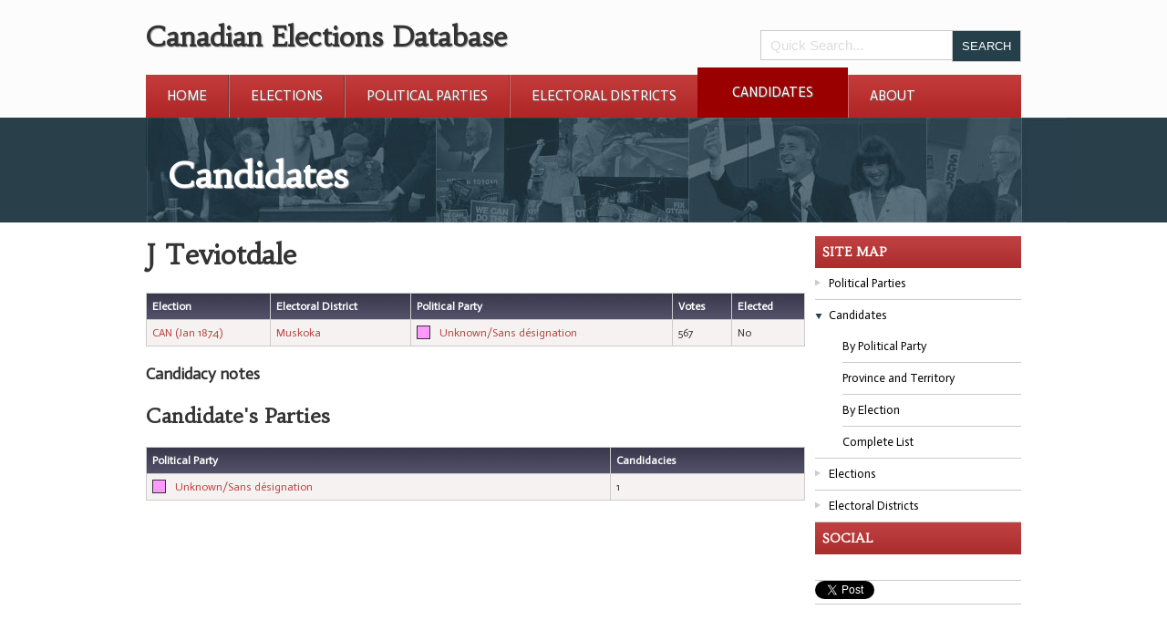

--- FILE ---
content_type: application/javascript
request_url: http://canadianelectionsdatabase.ca/PHASE5/javascript/tree.js
body_size: 29864
content:
/**
 * Trying to emulate git hubs navigation for provinces on the CED
 * 
 * @param options JSON.
 * @param display DOM the dom where everything will be displayed 
 * @param breadcrumb DOM the dom where ethe breadcrumb list shoud be displayed
 * 
 * @dependencies HashSearch, hashchange, jquery
 * 
 * @todo make sure loadmore_param and ajax_param is being used in the correct places, right now loadmore_param is being used everywhere
 */
function SimpleTree ( options, display, breadcrumb ) {
    var $this = this;
    var levels = 0;
    var last_level = 0;
    
    /*the currently active DOM*/
    var active;
    /*the last active dom*/
    var last_active;
    
    /*the current key*/
    var current;
    /*the previous key*/
    var previous;
    
    /*The root document*/
    var root;
    
    /*the hash array*/
    var hash_args;
    
    /*the hash object*/
    var hash;
    
    var _no_cb = true;
    
    var meta = {};
    
    var flag_complete = true;
    
    var _message = '';
    
    /**caches the last row count for federal, provincial etc*/
    /*var cache_row_count = {
        federal : 0,
        provincial : 0,
        both : 0,
        all : 0
    };*/
    
    /*Callback handler*/
    var cb = $.Callbacks();
    
    this.SetStatus = function (message) {
        
        if ( $.isEmptyObject(message) )
            return;
        if ( typeof message != 'string' )
            message = message.join(' ', message);
            
        _message = message;
    };
    
    this.Status = function ( message ) {
        
        if ( typeof message == 'undefined' )
            message = _message;
        
        var status_dom = display.find('.sorted_header');
        
        if ( $('#status_message').length > 0 ) {
            display.find('.status-message-box').remove();
        } 
        
        var c = $("<div class='status-message-box' id='status_message'>"+message+"</div>");
        
        if ( status_dom.length == 0 ) {
            return false;
        }
        
        status_dom.append(c);
        
        //find show all button
        status_dom.find('.show-all-btn').click( function (e) {
            e.preventDefault();
            var nMeta = $this._parse_meta();
            var l = nMeta.module_arguments.limit;
            
            nMeta.module_arguments.limit = 18446744073709551615;
            $this._loadmore(nMeta,  function (x) {
                
                //this refers to the meta variable
                
                meta.loadmore.general.arguments.limit = l;
                meta.loadmore.detail.limit = l;
                
                options.loadmore_param.default_meta.general.arguments.limit = l;                
            });
        } );
    };
    
    this.destroy = function () {
        $this.call('destroy');
        breadcrumb.empty();
        display.empty();
        display.css({overflow:none});
        
    };
    
    /**
     * Does the toggle
     */
    this.toggle = function ( cb ) {
        $this.call('before_toggle');
        var i = $(Object.keys(hash_args)).last();
        
        if ( typeof current != 'undefined' ) {
            previous = current;
            
        }
        
        if ( i.length > 0 ) {
            current = hash_args[i[0]];
        } else {
            current = options.default_page;
        }
        
        var dom = $('#' + $this.GetID(current));
        
        if ( dom.length > 0 ) {
            if ( typeof active != 'undefined' ) {
                last_active = active;
                active = dom;
            } else {
                last_active = root;
                active = dom;
            }
        } else {
            if (levels > 0) {
                active = last_active = $('<div>'+options._404+'</div>');
                active.children().attr('id', $this.GetID(current));
                //return;
            } else {
                active = last_active = $('#' + $this.GetID(options.default_page));
            }
            
        }
        
        if (levels >= last_level) {
            this.SlideNext(active.html(), cb);
        } else {
            this.SlidePrev(active.html(), cb);
        }
        
        $this.call('after_toggle');
        
    };
    
    /**
     * Handles the animation parts
     */
    this.SlideNext = function (data, cb) {
        $this.call('start');
        
        
        var width = parseInt(display.css('width'));
        var transfer = $('<div class="transfer"></div>').css({ 
                'width': (2 * width) + 'px' 
        });
        
        var c = $('<div class="current"></div>').css({ 
            'width': width + 'px', 
            'left': '0', 
            'float': 'left' 
        }).html(last_active.html());
        
        var next = $('<div class="next"></div>').css({ 
            'width': width + 'px', 
            'left': width + 'px', 
            'float': 'left' 
        }).html(data);
        
        transfer.append(c).append(next);
        
        display.empty().append(transfer);
        //display.after(transfer);
        transfer.animate({ 'margin-left': '-' + width + 'px' },options.speed, function () {
            display.html(data);
            
            /*var button = $this.loadmore_button();
            
            display.after(button);*/
            
            $this.call('complete');
            if ( typeof cb !== 'undefined' ) {
                cb();
            }
            
            $this.Status();
            
            $this.TabButton();
        });
        
    };
    
    this.SlidePrev = function (data, cb) {
        $this.call('start');
        display.css({overflow:'hidden'});
        
        var width = parseInt(display.css('width'));
        var transfer = $('<div class="transfer"></div>').css({ 
                'width': (2 * width) + 'px' ,
                'position' : 'relative'
        });
        
        var c = $('<div class="current"></div>').css({ 
            'width': width + 'px', 
            position : 'absolute',
            'left': '0', 
            'float': 'right' 
        }).html(last_active.html());
        
        var prev = $('<div class="previous"></div>').css({ 
            'width': width + 'px', 
             'left': '-'+width + 'px', 
             position : 'absolute',
            'float': 'left' 
        }).html(data);
        
        transfer.append(prev).append(c);
        
        display.empty().append(transfer);
        // console.log(transfer);
        // display.after(transfer);
        transfer.stop().animate({ 'margin-left': width + 'px' }, options.speed, function () {
            display.html(data);
            $this.call('complete');
            if ( typeof cb !== 'undefined' ) {
                cb();
            }
            
            $this.Status();
            
            $this.TabButton();
        });
        
    };
    
    /**
     * Draws the breadcrumb
     */
    this.BreadCrumb = function () {
        $this.call('before_breadcrumb');
        var b = $(document.createElement('ul'));        
        var o = {};
        
        if ( options.root_bc ) {
            b.append(options.root_bc);
        }
        
        for ( var i=0; i<levels; i++ ) {
            var key = hash_args['page_'+(i+1)];
            
            var id = '#'+$this.GetID(key);
            var text = $(id).find(options.title_selector).text();
            
            o['page_'+(i+1)] = key;
            if ( o['page_'+(i+1)] ) {
                if ( text )
                    b.append('<li>&raquo;<a href="#'+$this.BuildHash(o)+'">'+text+'</a></li>');
            }
        }
        
        breadcrumb.empty().html(b);
        $this.call('after_breadcrumb');
    };
    
    /**
     * returns the ID to select
     */
    this.GetID = function ( key ) {
        return options.id_prefix + key + options.id_suffix;
    };
    
    /**
     * @param reset bool determines if it should check what hash tags are set again
     */
    this.GetHash = function ( reset ) {
        if ( typeof hash_args != 'undefined' && reset !== true ) 
            return hash_args;
        
        hash = new HashSearch();
        var h = hash.get();
        for ( var x in h ) {
            if ( typeof h[x] == 'undefined' ) {
                delete h[x];
            }
        }
        
        return h;
    };
    
    /**
     * returns the string version of the hash
     */
    this.BuildHash = function ( args ) {
        if ( typeof args !== 'undefined' )
            return $.param(args);
        return $.param(hash.get());
    }
    
    /**
     * sets the hash_args value
     */
    this.SetHash = function () {
        hash_args = $this.GetHash(true);
    };
    
    this.Level = function ( integer ) {
        
        if ( typeof integer == 'undefined' ) {
            return levels;
        }
        
        last_level = levels;
        
        return levels = integer;
    };
    
    /**
     * handles the callback functionality
     */
    this.call = function ( type ) {
        
        if ( typeof options[type] != 'function' || (_no_cb && type != 'hashchange') ) {
            return;
        }
        
        return options[type].apply($this, [options, {
            active : active,
            last_active : last_active,
            current : current,
            previous : previous,
            root : root,
            hash_args : hash_args,
            hash : hash,
            display : display, 
            breadcrumb : breadcrumb
        }]);
    };
    
    
    
    /**
     * parse the meta variables to be passed into the AJAX call
     */
    this._parse_meta = function () {
        
        if (typeof meta.loadmore != 'undefined') {
            var module = meta.loadmore.general.module;
        } else {
            var module = meta.ajax.general.module;
        }
        
        switch ( module ) {
            case 'page' :
                if (typeof meta.ajax.general.arguments.search_type != 'undefined')
                    var type = meta.ajax.general.arguments.search_type;
                else
                    var type = 'withflag';
                
               
                var x = {
                    type : meta.ajax.general.datatype,
                    module : meta.ajax.general.module,
                    module_arguments : {
                        search : $this._ParseAjaxArguments(),
                        search_type : type
                    },
                    'return' : 'content'
                };
                var i = $(Object.keys(hash_args)).last();
                // console.log(hash_args[i[0]]);
                // console.log($this.GetHash());
                var title_element = $('a[href$="'+hash_args[i[0]]+'"]');
                if ( title_element.length > 0 ) {
                    
                    if ( typeof title_element.attr('title') != 'undefined' ) {
                        x.module_arguments.previous_title = title_element.attr('title');
                    } else {
                        x.module_arguments.previous_title = title_element.html();
                    }
                    
                }
                
                break;
            case 'paginate' :
                /*var _t = meta.loadmore.general.arguments;
                _t.federal_count = 0;
                _t.province_count = 0;
                _t.both_count = 0;*/
                
                var x = {
                    type : meta.loadmore.general.datatype,
                    module : meta.loadmore.general.module,
                    module_arguments : meta.loadmore.general.arguments,
                    'return' : 'content'
                };
                
                break;
        }
        return x;
    };
    
    /**
     * Generates the loadmore button/link and adds the proper click handler to it
     * 
     * @return DOM
     */
    this.loadmore_button = function () {
        
        
        if ( ! options.enable_loadmore || meta.loadmore.detail.next_offset == '-1' ) {
            return;
        }
        
        //removes the existing button since it will keep duplicating
        $('.tree-load-more').remove();
        
        var b = $('<a id="'+current+'_page_loadmore_btn" class="tree-load-more">'+options.loadmore_param.button_title+'</a>').click( function ( e ) {
            e.preventDefault();
            $this._loadmore();
        } );
        
        return b;
    };
    
    /**
     * handles the ajax calls for pagination
     * 
     * @param object this will replace the post variables
     */
    this._loadmore = function ( overwrite_post, AjaxComplete ) {
        
        if ( ! flag_complete ) {
            return;
        }
        
        //meta loadmore issn't set yet or has been deleted
        if ( typeof meta.loadmore == 'undefined' )
            meta.loadmore = options.loadmore_param.default_meta;
        
        //get and set the ajax variables, pretty much just setting the offset to the next offset
        var nMeta = this._parse_meta();
        nMeta.module_arguments.offset = meta.loadmore.detail.next_offset;
        
        //nothing left to load
        if ( meta.loadmore.detail.next_offset == -1 ) {
            $('#'+current+'_page_loadmore_btn').remove();
            return;
        }
        
        var i = $(Object.keys(hash_args)).last();
        c = hash_args[i[0]];
        var dom = $('#'+$this.GetID(c));
            
        if ( typeof dom.data('cache_counts') != 'undefined' ) {
            //console.log(options.ajax_param);
            var g = dom.data('cache_counts');
            options.ajax_param.data.module_arguments.both_count = g.both;
            options.ajax_param.data.module_arguments.federal_count = g.federal;
            options.ajax_param.data.module_arguments.province_count = g.province;
        }
        
        //configuring AJAX options
        var ap = $.extend(options.ajax_param, {
            
            complete : function (jqResponse) {
                
                var x = $.parseJSON(jqResponse.responseText);
                
                //remove the CDATA since javasript does not know how to handle them
                var item = x.content.replace("<![CDATA[", "").replace("]]>", "");
                
                $this.RemoveLoadingImage(); 
                
                //have the new data fade in
                var r = $(item);
                r.hide().appendTo(display);
                r.fadeIn(850);
                
                
                //reassign the new meta data so that the next ajax call knows what offset to send
                meta.loadmore = x.meta;
                
                flag_complete = true;
                $this.TriggerTabButton();
                
                //status write
                if ( typeof x.meta.general.message != 'undefined' || x.meta.general.message ) {
                    $this.SetStatus(x.meta.general.message);
                    $this.Status(x.meta.general.message);
                }
                
                if ( typeof AjaxComplete == 'function' ) {
                    
                    AjaxComplete.apply(meta, [x]);
                }
                
                $this.TabCountAssist();
            },
            data : (typeof overwrite_post == 'Object') ? overwrite_post:nMeta
        });
        
        $.ajax(ap);
    };
    
    this._ParseAjaxArguments = function () {
        var search = [];
        //if has hash
        var _hash = $this.GetHash();
        //construct hash
        for ( var x in _hash ) {
            var a = {
                type : x,
                value : _hash[x]
            };
            search.push (a);
        }
        //return hash in JSON format
        return search;
    }
    
    /**
     * Handles the ajax call on hash change
     */
    this.AjaxHandler = function () {
        
        if ( ! flag_complete ) {
            return;
        }
        
        var i = $(Object.keys(hash_args)).last();
        var c = null;
         	
        //ajax_param should overwrite loadmore_param
        if ( typeof options.ajax_data != 'undefined' && ! $.isEmptyObject(options.ajax_data) ) {
        	
            meta.ajax = options.ajax_data;
            c = hash_args[i[0]];
             if ( i.length > 0 ) {
                c = hash_args[i[0]];
            } else {
                c = options.default_page;
            }
            //$('#'+$this.GetID(c)).remove();
            
            var dom = $('#'+$this.GetID(c));
            
            //if dom exists, do nothing
            if ( dom.length > 0 || ! c ) {
                $this.toggle();
                
	            if ( breadcrumb ) {
	                
	                $this.BreadCrumb();
	                
	            }
                return;
            }
            //start getting the data for AJAX
            var m = $this._parse_meta();
            
        
        } else {
            //reset the meta data to default, this resets the offset and other pagination variables
            meta.loadmore = options.loadmore_param.default_meta;
            
            $this.SetStatus(meta.loadmore.general.message);
            
            //console.log(options.loadmore_param.default_meta);
            if ( i.length > 0 ) {
                c = hash_args[i[0]];
                meta.loadmore.general.arguments.search.value = c;
            } else {
                meta.loadmore.general.arguments.search.value = options.default_page;
            }
            //$('#'+$this.GetID(c)).remove();
            var dom = $('#'+$this.GetID(c));
            
            //if dom exists, do nothing
            if ( dom.length > 0 || ! c ) {
                
            	$this.toggle();
            
	            if ( breadcrumb ) {
	                
	                $this.BreadCrumb();
	                
	            }
                return;
            }
            //start getting the data for AJAX
            var m = $this._parse_meta();
            
            //assign the new search value (the hash value)
            m.module_arguments.search.value = c;
            
            //bad fix because javascript makes no sense at all
            m.module_arguments.offset = 0;
            delete m.module_arguments.federal_count;
            delete m.module_arguments.province_count;
            delete m.module_arguments.both_count;
            
        }
        
        if ( options.OnAjaxHandler !== false ) {
            var oahr = options.OnAjaxHandler (m);
            
            if (typeof oahr == 'Object') {
                m = oahr;
            }
        }
        
        //configuring AJAX options
        var ap = $.extend(options.ajax_param, {
            complete : function (jqResponse) { 
                $this.RemoveLoadingImage();
                
                var x = $.parseJSON(jqResponse.responseText);
                
                if ( typeof x.meta.detail.title === 'undefined' )
                    var title = '<div class="sorted_header">'+c+'</div>';
                else
                    var title = '<h3 class="tree-title">'+x.meta.detail.title+'</h3>';
                
                if ( x.meta.detail.total == 0 ) {
                    x.content = 'Records are empty';
                }
                
                var item = $('<div id="'+$this.GetID(c)+'">' + title +  x.content + '</div>');
                
                if ( typeof x.meta.general.arguments.federal_count != 'undefined' ) {
                    item.data('cache_counts', {
                        both : x.meta.general.arguments.both_count,
                        federal : x.meta.general.arguments.federal_count,
                        province : x.meta.general.arguments.province_count
                    });
                }
                
                
                var r = display.after(item.hide());
                
                meta.loadmore = x.meta;
                
                flag_complete = true;
                
                //status write
                if ( typeof x.meta.general.message != 'undefined' || x.meta.general.message ) {
                    // var message = ' Rows loaded ' 
                     // + (parseInt(x.meta.detail.number_of_rows) * parseInt(x.meta.detail.page_number))+'/'+x.meta.detail.total;
                    // $this.Status(message);
                    $this.SetStatus(x.meta.general.message);
                }
                
                $this.toggle();
            
	            if ( breadcrumb ) {
	                
	                $this.BreadCrumb();
	                
	            }
            },
            data : m,
            async : true
        });
        
        $.ajax(ap);
    };
    
    /**
     * add count to tabs
     */
    this.TabCountAssist = function () {
        var _t = 0;
        
        var i = $(Object.keys(hash_args)).last();
        c = hash_args[i[0]];
        var dom = $('#'+$this.GetID(c));
            
        if ( typeof dom.data('cache_counts') != 'undefined' ) {
            //console.log(options.ajax_param);
            var g = dom.data('cache_counts');
            // options.ajax_param.data.module_arguments.both_count = g.both;
            // options.ajax_param.data.module_arguments.federal_count = g.federal;
            // options.ajax_param.data.module_arguments.province_count = g.province;
        } else {
            var g = {
                federal : 0,
                province : 0,
                both : 0
            };
        }
        
        $('.fp-tab-filter li .custom-count').remove()
        if ( typeof meta.loadmore == 'undefined' )
            return;
            
        if (typeof meta.loadmore.general.arguments.federal_count != 'undefined') {
            $('.fp-tab-filter li.t-federal').append(' <span class="custom-count">('+meta.loadmore.general.arguments.federal_count+')</span>');
            _t += parseInt(meta.loadmore.general.arguments.federal_count);
        } else if (g.federal) {
            $('.fp-tab-filter li.t-federal').append(' <span class="custom-count">('+g.federal+')</span>');
            _t += parseInt(g.federal_count);
        }
        
        if (typeof meta.loadmore.general.arguments.province_count != 'undefined') {
            $('.fp-tab-filter li.t-provincial').append(' <span class="custom-count">('+meta.loadmore.general.arguments.province_count+')</span>');
            _t += parseInt(meta.loadmore.general.arguments.province_count);
        } else if (g.province) {
            $('.fp-tab-filter li.t-provincial').append(' <span class="custom-count">('+g.province+')</span>');
            _t += parseInt(g.province);
        }
        
        if (typeof meta.loadmore.general.arguments.both_count != 'undefined') {
            $('.fp-tab-filter li.t-both').append(' <span class="custom-count">('+meta.loadmore.general.arguments.both_count+')</span>');
            _t += parseInt(meta.loadmore.general.arguments.both_count);
        } else if (g.both) {
            $('.fp-tab-filter li.t-both').append(' <span class="custom-count">('+g.both+')</span>');
            _t += parseInt(g.both);
        }
        if (_t)
            $('.fp-tab-filter li.t-all').append(' <span class="custom-count">('+_t+')</span>');
        
    };
    
    this.TabButton = function () {
        //remove the click event handler
        $('.fp-tab-filter li').off('click.tab_filter');
        
        this.TabCountAssist();
        
        //quick and simple tab filter
        $('.fp-tab-filter li').on( 'click.tab_filter', function ( e ) {
            $this.ShowLoadingImage();
            e.preventDefault();
           
            $(this).addClass('selected').siblings('.selected').removeClass('selected');
           
           var e = this;
           //just so the loading bar loads
           setTimeout(function () {
               switch ( true ) {
                   case $(e).hasClass('t-federal') :
                       display.find('.is_provincial').hide();
                       
                       display.find('.is_federal').show();
                    break;
                   case $(e).hasClass('t-provincial') :
                       display.find('.is_federal').hide();
                       display.find('.is_provincial').show();
                   
                    break;
                   case $(e).hasClass('t-both') :
                       display.find('.sorted').hide();
                       
                       display.find('.is_provincial.is_federal').show();
                    break;
                   default :
                        display.find('.is_provincial, .is_federal').show();
                   
               }
               /*switch ( $(e).html() ) {
                   case 'Federal' :
                   display.find('.is_provincial').hide();
                   
                   display.find('.is_federal').show();
                    break;
                   case 'Provincial' :
                   display.find('.is_federal').hide();
                   display.find('.is_provincial').show();
                   
                    break;
                   case 'Both' :
                   display.find('.sorted').hide();
                   
                   display.find('.is_provincial.is_federal').show();
                    break;
                   default :
                   display.find('.is_provincial, .is_federal').show();
                   
               }*/
               
               $this.RemoveLoadingImage();
           }, 250);
           
       } );
       
       $this.TriggerTabButton();
    };
    
    this.TriggerTabButton = function () {
        $('.fp-tab-filter li.selected').click();
    };
    
    this.ShowLoadingImage = function () {
        display.css({position:'relative'});
        var loading = $('<div id="tree-loading-bar"><img src="./images/ajax-loader.gif" /></div>');
        display.append(loading);
    };
    
    this.RemoveLoadingImage = function () {
        $('#tree-loading-bar').remove();
    };
    
    (this.load = function () {
        
        var defaults = {
            limit_deep : 3,
            /*This determines what element the breadcrumb should select when drawing the text*/
            title_selector : '.tree-title',
            /*The root breadcrumb to display. Has to be a dom or a string of markup*/
            root_bc : null,
            default_page : null,
            /*The animation speed*/
            speed : 300, 
            /*the id_prefix and suffix should help determine which dom to show*/
            /*when displaying it will look for the DOM with the id of id_prefix + current + id_suffix */
            id_prefix : '',
            id_suffix : '',
            _404 : '<div class="tree-empty"><h3 class="tree-title">Page not found</h3></div>',
            enable_ajax : false,
            ajax_data : {}, //if enable_ajax isset to true
            ajax_param : {
                url : './request.controller.php',
                dataType : 'json',
                type : 'POST',
                beforeSend : function () {
                	
                    $this.ShowLoadingImage();
                    //just so there aren't multiple ajax requests
                    flag_complete = false;
                    
                    
                },
                error : function () {
                    flag_complete = true;
                }
            },
            enable_loadmore : false,
            loadmore_param : {
                button_title : 'Load More',
                default_meta : {
                    /*this is used for determining the first meta information that should be returned by the webservice*/
                } 
            }, // enable_loadmore is set to true
            /*callbacks here*/
            create : false,
            destroy : false,
            before_toggle : false,
            after_toggle : false,
            before_breadcrumb : false,
            after_breadcrumb : false,
            start : false, //slide start
            complete : false, //slide end
            hashchange : false,
            OnAjaxHandler : false
        };
        
        options = $.extend(true, defaults, options);
        
        root = $('#'+$this.GetID(options.default_page));
        
        display.css({overflow:'hidden'});
        
        $(window).hashchange( function (e) {
            
            $this.SetHash();
            
            $this.Level(Object.keys(hash_args).length);
            var r = $this.call('hashchange');
            
            if ( r === true ) {
                return;
            }
            
            if ( options.enable_ajax === true ) {
                $this.AjaxHandler();
            } else {
            	$this.toggle();
            
	            if ( breadcrumb ) {
	                
	                $this.BreadCrumb();
	                
	            }
            }
            
            if ( options.enable_loadmore === true ) {
                
                //force scroll to the top-ish of the page and re assign the event
                $(this).scroll(function () {
                    
                    if  (($(window).scrollTop() >= ($(document).height() - $(window).height())-300)) {
                        $this._loadmore();
                    }
                    
                });
            }
            
            
        } );
        
        var fh = $('footer').outerHeight();
        
        //trigger the hashchange event the first time
        $(window).hashchange();
        
        
        _no_cb = false;
        $this.call('create');
    })();
    
}
